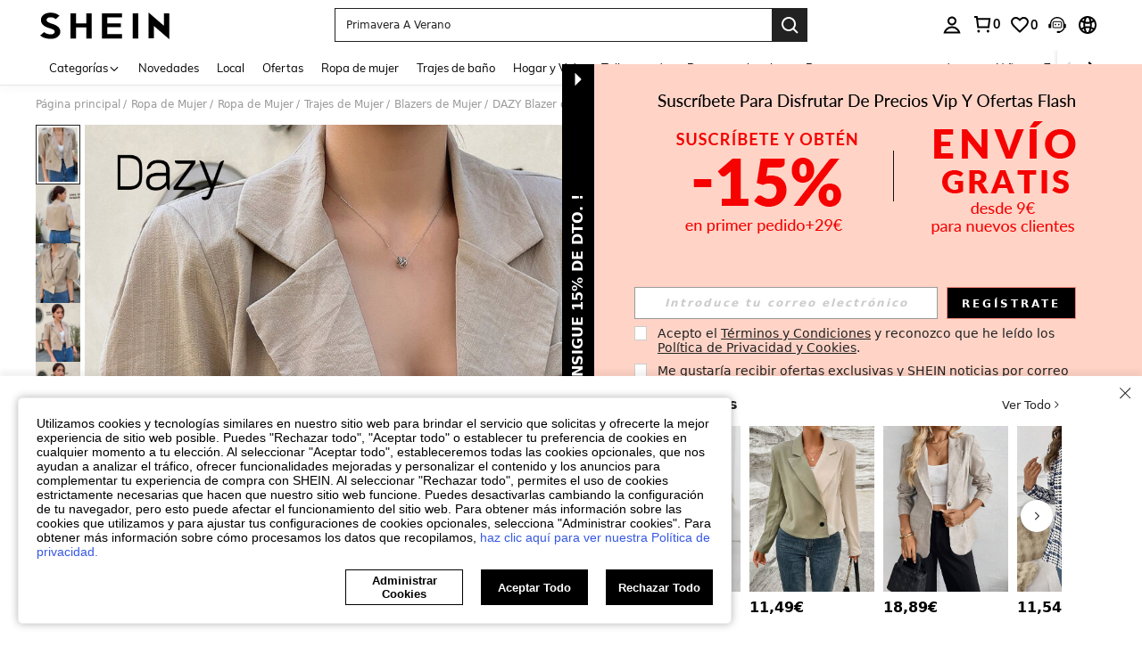

--- FILE ---
content_type: text/plain;charset=UTF-8
request_url: https://de-fp.apitd.net/web/v2?partner=shein_eur
body_size: 583
content:
{"code":"000","result":"IZWtNmrG0XKoe9zhJYyfPwJCHKdlxnCNwsgjyuk6/JbhU2oN5C5tqfHA2q5ijbSmoieLln0GWicGnq/myU6d8DiSLBOHgvAhRz3BQTgXKDJWlHVzL8YNoFIU8402Ae4ByVAX8CyUONVW469AG+8H6iR3zPjAVj08NnB5DEABeEVkPzGx4Bs93I32wvE/yq3A7FMbK4mqGdW/nkZj6LCy2O9VTF+t4XuEfidnbFyezoHqSaGO/JKhzsJPz1BVxgNWW+GxJNtl9tvJoi4v/rB4CpE8GrLGy++ZfQ+fKway5Hl/dyWE3mXnmrr1V/LQPm9XZSSJL1IPzL8qv3X2k81QumlmR+vIut67HQpVwup+lpIwa0teU2klPrc5IdfyWaSoX574zIpmbfIb2TlAEyn3qelh3a1fGYWADe6k+26+HnbpW1CYnXub14v7TsRvG1WSZOf6lBb2lt0uz1OzJXEvIqv7fDgiz5iL2N/z/Y+yfWX0O/08Knv4FoRpJtJtOOoc9+lpcmAfSGiuQQ+Yzxfxyg==","requestId":"1u6fjn1pzvwam7b27c7njh2rza1w6jhh9qlzvuc038gzf7n3"}